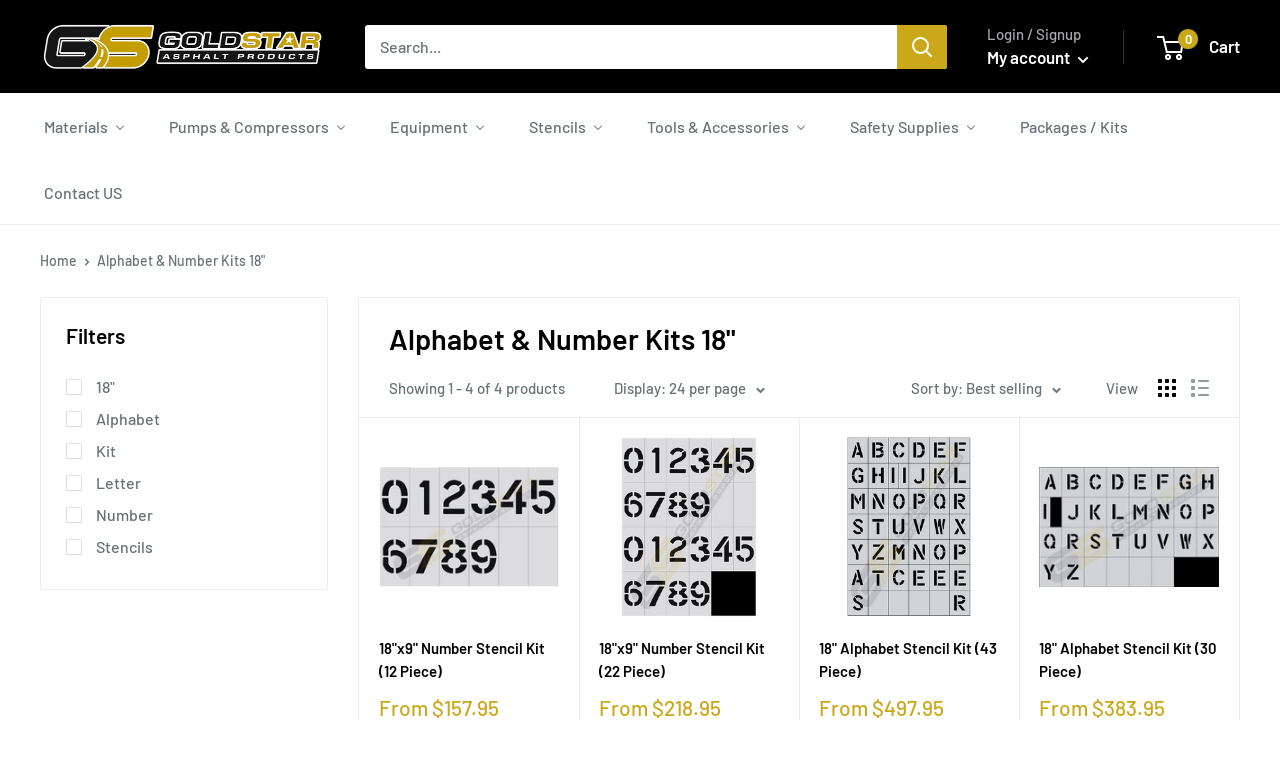

--- FILE ---
content_type: application/javascript; charset=utf-8
request_url: https://searchanise-ef84.kxcdn.com/preload_data.6y9P2d6x7U.js
body_size: 1410
content:
window.Searchanise.preloadedSuggestions=['handicap stencil','crack fill','do not en','wire wheel','walmart stencil','no parking','letter p','hot crack filler','parking lot line stencil','asphalt depth gauge','line parking lot pavement marking stencil','spray tips','seal rite','traffic paint','electric vehicle stencil','asphalt iron','asphalt squeegee','storm drain stencil','striping machines','stop stencil','line parking','gold star','seal spray','hand roller','spray hose','stop dot stencil','hose reel','do not enter','ramp gate','bike stencil','crack filler','kl hat','asphalt lutes','spray equipment','crack hoe','line stencil','air compressor','stop dot','used equipment','rynoworx 10 gallon melter pro','elite package','use seal machines','p letters','tack rig','asphalt depth gauge adg','aluminum stencil','cold pour','36 seal coater brush','spray tip','chick-fil-a drive','v squeegee replacement','30 gallon melter','number kit parking lot pavement marking stencils','rynoworx ry10ma-pro','ft wide','combat wounded','wire broom','spray tank','keep clear','pavement marking','ada sign','cold patch','slurry tank','230 gallon trailers and skids','optimax blowers','asphalt crack','line paint','crack fill by pallet','seal coat defender','saw blades','ahead pavement','pour pot','oil seal','hopscotch stencil','billy goat','goldstar tack','hot iron','seal coat colors','handle for broom','large brush','no parking stencil','crafco crack fill','storm drains','equipment rental','seal tanks','tow away','aluminum straight edge','way parking','merge stencil','stripe stencil','torch kit','amazon stencil','white traffic paint','sr 850 extreme','asphalt rakes','asphalt checking straightedge 12 aluminum with level vial','cold asphalt','filter pot','cold pour crack filler','filter por','used sealed','balloon light tower','mc900 miller curb builder','crack fill cart','tips for','ss1h tack','hand ball','ev parking','wire brooms','how to','39 handi cap','4 fire lane','arrow parking','the app','light touch','6 number kit','saw blade','banding machines','recycle stencil','pro trailer','v squeegee replacement head','seal coat','rubber machines','v squeegee gum','asphalt depth','stencils bike','bulk tanks','parking lot stencil','crack melters','preformed yield','stripping paints','goldstar asphalt','temp asphalt','electric leaf stencil','asphalt sealing','electric hose reels','stop dot stencil\'s','brush box','usa map','drains to ocean','crack fill by the pallet','alpha stencil','wire wheels','patch truck','3 pc arrow','smoothing iron','wilden air-operated','seal coating spray hose','cure time','fire lane stencil','v squeegee red rubber silicone','preformed numbers','depth gauge','warning forklift traffic safety','12 alpha stencil','4 line stencil','walk behind','test kit','paint tips','people stencil','stop sign','12 federal dot','lowes loading zone','tack oil','gold star 315','chick-fil-a turn arrow','loading zone','preformed thermoplastic bike lane symbols shared bike lane symbol w/sharrows 9\'3"x3\'3 pavement marking','beam rake','sealcoat additive designed','concrete cutter','gold star asphalt cold pour','striping package','red traffic paint','asphalt seal','12 straight edge','in hose reel','push striper','hot patch','palmyra broom','stop slow','line stripers','grazor crack cleaner','asphalt striaightedge','crack cleaner','line parking lot stencil','crack grazor','6 number kits','lowes pro stencil','squeegee silicone','stencil plus','plastic stencils','stop bar','sealcoat brush','interlocking number','gold star 325','asphalt hard rake s','asphalt release','asphalt crack filler','pro 4 rynoworx','black paint','spray cans','handicap stencil dot','lot pavement','striping paint','crack filler machine','cold pour crack fill','pool stencil','straight arrow','electronic measuring','4 alpha s','vibrator plate','graco tip','fire lane','paddle agitation','ll 13 hp','do not','weed control','mutcd railroad crossing stencil','custom paint','goldflex 615 crack sealant 72 boxes','game changer','asphalt patch','replacement squeegee','wrong way','hot pot','aqua patch','sand grate'];